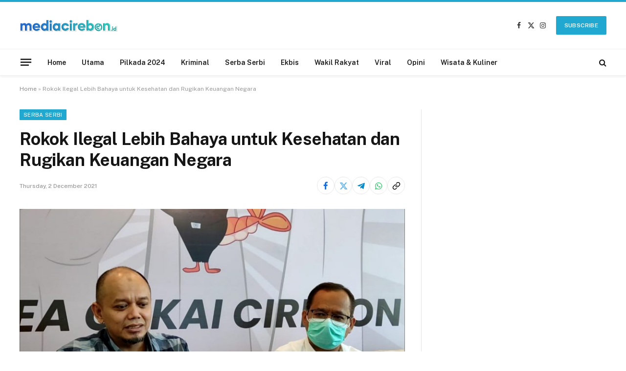

--- FILE ---
content_type: text/html; charset=UTF-8
request_url: https://mediacirebon.id/rokok-ilegal-lebih-bahaya-untuk-kesehatan-dan-rugikan-keuangan-negara/
body_size: 16125
content:

<!DOCTYPE html>
<html lang="en-US" itemscope itemtype="https://schema.org/BlogPosting" class="s-light site-s-light">

<head>

	<meta charset="UTF-8" />
	<meta name="viewport" content="width=device-width, initial-scale=1" />
	<meta name='robots' content='index, follow, max-image-preview:large, max-snippet:-1, max-video-preview:-1' />
<!-- Google tag (gtag.js) consent mode dataLayer added by Site Kit -->
<script type="text/javascript" id="google_gtagjs-js-consent-mode-data-layer">
/* <![CDATA[ */
window.dataLayer = window.dataLayer || [];function gtag(){dataLayer.push(arguments);}
gtag('consent', 'default', {"ad_personalization":"denied","ad_storage":"denied","ad_user_data":"denied","analytics_storage":"denied","functionality_storage":"denied","security_storage":"denied","personalization_storage":"denied","region":["AT","BE","BG","CH","CY","CZ","DE","DK","EE","ES","FI","FR","GB","GR","HR","HU","IE","IS","IT","LI","LT","LU","LV","MT","NL","NO","PL","PT","RO","SE","SI","SK"],"wait_for_update":500});
window._googlesitekitConsentCategoryMap = {"statistics":["analytics_storage"],"marketing":["ad_storage","ad_user_data","ad_personalization"],"functional":["functionality_storage","security_storage"],"preferences":["personalization_storage"]};
window._googlesitekitConsents = {"ad_personalization":"denied","ad_storage":"denied","ad_user_data":"denied","analytics_storage":"denied","functionality_storage":"denied","security_storage":"denied","personalization_storage":"denied","region":["AT","BE","BG","CH","CY","CZ","DE","DK","EE","ES","FI","FR","GB","GR","HR","HU","IE","IS","IT","LI","LT","LU","LV","MT","NL","NO","PL","PT","RO","SE","SI","SK"],"wait_for_update":500};
/* ]]> */
</script>
<!-- End Google tag (gtag.js) consent mode dataLayer added by Site Kit -->

	<!-- This site is optimized with the Yoast SEO plugin v24.5 - https://yoast.com/wordpress/plugins/seo/ -->
	<title>Rokok Ilegal Lebih Bahaya untuk Kesehatan dan Rugikan Keuangan Negara - Media Cirebon</title><link rel="preload" as="image" imagesrcset="https://mediacirebon.id/wp-content/uploads/2021/12/WhatsApp-Image-2021-12-02-at-14.58.07-1024x461.jpeg 1024w, https://mediacirebon.id/wp-content/uploads/2021/12/WhatsApp-Image-2021-12-02-at-14.58.07-1536x691.jpeg 1536w, https://mediacirebon.id/wp-content/uploads/2021/12/WhatsApp-Image-2021-12-02-at-14.58.07-1140x513.jpeg 1140w, https://mediacirebon.id/wp-content/uploads/2021/12/WhatsApp-Image-2021-12-02-at-14.58.07.jpeg 1600w" imagesizes="(max-width: 788px) 100vw, 788px" /><link rel="preload" as="font" href="https://mediacirebon.id/wp-content/themes/smart-mag/css/icons/fonts/ts-icons.woff2?v3.2" type="font/woff2" crossorigin="anonymous" />
	<meta name="description" content="Mediacirebon.id - Peredaran rokok ilegal harus terus dipersempit, bahkan dihilangkan. Pasalnya, selain lebih berbahaya terhadap kesehatan, rokok ilegal" />
	<link rel="canonical" href="https://mediacirebon.id/rokok-ilegal-lebih-bahaya-untuk-kesehatan-dan-rugikan-keuangan-negara/" />
	<meta property="og:locale" content="en_US" />
	<meta property="og:type" content="article" />
	<meta property="og:title" content="Rokok Ilegal Lebih Bahaya untuk Kesehatan dan Rugikan Keuangan Negara - Media Cirebon" />
	<meta property="og:description" content="Mediacirebon.id - Peredaran rokok ilegal harus terus dipersempit, bahkan dihilangkan. Pasalnya, selain lebih berbahaya terhadap kesehatan, rokok ilegal" />
	<meta property="og:url" content="https://mediacirebon.id/rokok-ilegal-lebih-bahaya-untuk-kesehatan-dan-rugikan-keuangan-negara/" />
	<meta property="og:site_name" content="Media Cirebon" />
	<meta property="article:publisher" content="https://www.facebook.com/mediacirebonofficial/" />
	<meta property="article:published_time" content="2021-12-02T08:30:37+00:00" />
	<meta property="article:modified_time" content="2021-12-08T08:32:56+00:00" />
	<meta property="og:image" content="https://mediacirebon.id/wp-content/uploads/2021/12/WhatsApp-Image-2021-12-02-at-14.58.07.jpeg" />
	<meta property="og:image:width" content="1600" />
	<meta property="og:image:height" content="720" />
	<meta property="og:image:type" content="image/jpeg" />
	<meta name="author" content="Redaksi" />
	<meta name="twitter:card" content="summary_large_image" />
	<meta name="twitter:creator" content="@mediacirebonid" />
	<meta name="twitter:site" content="@mediacirebonid" />
	<meta name="twitter:label1" content="Written by" />
	<meta name="twitter:data1" content="Redaksi" />
	<meta name="twitter:label2" content="Est. reading time" />
	<meta name="twitter:data2" content="2 minutes" />
	<script type="application/ld+json" class="yoast-schema-graph">{"@context":"https://schema.org","@graph":[{"@type":"NewsArticle","@id":"https://mediacirebon.id/rokok-ilegal-lebih-bahaya-untuk-kesehatan-dan-rugikan-keuangan-negara/#article","isPartOf":{"@id":"https://mediacirebon.id/rokok-ilegal-lebih-bahaya-untuk-kesehatan-dan-rugikan-keuangan-negara/"},"author":{"name":"Redaksi","@id":"https://mediacirebon.id/#/schema/person/07a4e56ab3e06e662a5bdcca14f47c29"},"headline":"Rokok Ilegal Lebih Bahaya untuk Kesehatan dan Rugikan Keuangan Negara","datePublished":"2021-12-02T08:30:37+00:00","dateModified":"2021-12-08T08:32:56+00:00","mainEntityOfPage":{"@id":"https://mediacirebon.id/rokok-ilegal-lebih-bahaya-untuk-kesehatan-dan-rugikan-keuangan-negara/"},"wordCount":394,"publisher":{"@id":"https://mediacirebon.id/#organization"},"image":{"@id":"https://mediacirebon.id/rokok-ilegal-lebih-bahaya-untuk-kesehatan-dan-rugikan-keuangan-negara/#primaryimage"},"thumbnailUrl":"https://mediacirebon.id/wp-content/uploads/2021/12/WhatsApp-Image-2021-12-02-at-14.58.07.jpeg","articleSection":["Serba Serbi","Utama"],"inLanguage":"en-US"},{"@type":"WebPage","@id":"https://mediacirebon.id/rokok-ilegal-lebih-bahaya-untuk-kesehatan-dan-rugikan-keuangan-negara/","url":"https://mediacirebon.id/rokok-ilegal-lebih-bahaya-untuk-kesehatan-dan-rugikan-keuangan-negara/","name":"Rokok Ilegal Lebih Bahaya untuk Kesehatan dan Rugikan Keuangan Negara - Media Cirebon","isPartOf":{"@id":"https://mediacirebon.id/#website"},"primaryImageOfPage":{"@id":"https://mediacirebon.id/rokok-ilegal-lebih-bahaya-untuk-kesehatan-dan-rugikan-keuangan-negara/#primaryimage"},"image":{"@id":"https://mediacirebon.id/rokok-ilegal-lebih-bahaya-untuk-kesehatan-dan-rugikan-keuangan-negara/#primaryimage"},"thumbnailUrl":"https://mediacirebon.id/wp-content/uploads/2021/12/WhatsApp-Image-2021-12-02-at-14.58.07.jpeg","datePublished":"2021-12-02T08:30:37+00:00","dateModified":"2021-12-08T08:32:56+00:00","description":"Mediacirebon.id - Peredaran rokok ilegal harus terus dipersempit, bahkan dihilangkan. Pasalnya, selain lebih berbahaya terhadap kesehatan, rokok ilegal","breadcrumb":{"@id":"https://mediacirebon.id/rokok-ilegal-lebih-bahaya-untuk-kesehatan-dan-rugikan-keuangan-negara/#breadcrumb"},"inLanguage":"en-US","potentialAction":[{"@type":"ReadAction","target":["https://mediacirebon.id/rokok-ilegal-lebih-bahaya-untuk-kesehatan-dan-rugikan-keuangan-negara/"]}]},{"@type":"ImageObject","inLanguage":"en-US","@id":"https://mediacirebon.id/rokok-ilegal-lebih-bahaya-untuk-kesehatan-dan-rugikan-keuangan-negara/#primaryimage","url":"https://mediacirebon.id/wp-content/uploads/2021/12/WhatsApp-Image-2021-12-02-at-14.58.07.jpeg","contentUrl":"https://mediacirebon.id/wp-content/uploads/2021/12/WhatsApp-Image-2021-12-02-at-14.58.07.jpeg","width":1600,"height":720},{"@type":"BreadcrumbList","@id":"https://mediacirebon.id/rokok-ilegal-lebih-bahaya-untuk-kesehatan-dan-rugikan-keuangan-negara/#breadcrumb","itemListElement":[{"@type":"ListItem","position":1,"name":"Home","item":"https://mediacirebon.id/"},{"@type":"ListItem","position":2,"name":"Rokok Ilegal Lebih Bahaya untuk Kesehatan dan Rugikan Keuangan Negara"}]},{"@type":"WebSite","@id":"https://mediacirebon.id/#website","url":"https://mediacirebon.id/","name":"Media Cirebon","description":"PT Media Cirebon Kreatif","publisher":{"@id":"https://mediacirebon.id/#organization"},"potentialAction":[{"@type":"SearchAction","target":{"@type":"EntryPoint","urlTemplate":"https://mediacirebon.id/?s={search_term_string}"},"query-input":{"@type":"PropertyValueSpecification","valueRequired":true,"valueName":"search_term_string"}}],"inLanguage":"en-US"},{"@type":"Organization","@id":"https://mediacirebon.id/#organization","name":"Media Cirebon","url":"https://mediacirebon.id/","logo":{"@type":"ImageObject","inLanguage":"en-US","@id":"https://mediacirebon.id/#/schema/logo/image/","url":"https://mediacirebon.id/wp-content/uploads/2021/03/logo-mediacirebon.png","contentUrl":"https://mediacirebon.id/wp-content/uploads/2021/03/logo-mediacirebon.png","width":300,"height":32,"caption":"Media Cirebon"},"image":{"@id":"https://mediacirebon.id/#/schema/logo/image/"},"sameAs":["https://www.facebook.com/mediacirebonofficial/","https://x.com/mediacirebonid","https://www.instagram.com/mediacirebonid/"]},{"@type":"Person","@id":"https://mediacirebon.id/#/schema/person/07a4e56ab3e06e662a5bdcca14f47c29","name":"Redaksi","image":{"@type":"ImageObject","inLanguage":"en-US","@id":"https://mediacirebon.id/#/schema/person/image/","url":"https://secure.gravatar.com/avatar/6f0827c16699ca8cb7bf69af7d83fa93?s=96&d=mm&r=g","contentUrl":"https://secure.gravatar.com/avatar/6f0827c16699ca8cb7bf69af7d83fa93?s=96&d=mm&r=g","caption":"Redaksi"},"sameAs":["http://mediacirebon.id"]}]}</script>
	<!-- / Yoast SEO plugin. -->


<link rel='dns-prefetch' href='//www.googletagmanager.com' />
<link rel='dns-prefetch' href='//fonts.googleapis.com' />
<link rel='dns-prefetch' href='//pagead2.googlesyndication.com' />
<link rel="alternate" type="application/rss+xml" title="Media Cirebon &raquo; Feed" href="https://mediacirebon.id/feed/" />
<link rel="alternate" type="application/rss+xml" title="Media Cirebon &raquo; Comments Feed" href="https://mediacirebon.id/comments/feed/" />
<link rel="alternate" type="application/rss+xml" title="Media Cirebon &raquo; Rokok Ilegal Lebih Bahaya untuk Kesehatan dan Rugikan Keuangan Negara Comments Feed" href="https://mediacirebon.id/rokok-ilegal-lebih-bahaya-untuk-kesehatan-dan-rugikan-keuangan-negara/feed/" />
<script type="text/javascript">
/* <![CDATA[ */
window._wpemojiSettings = {"baseUrl":"https:\/\/s.w.org\/images\/core\/emoji\/15.0.3\/72x72\/","ext":".png","svgUrl":"https:\/\/s.w.org\/images\/core\/emoji\/15.0.3\/svg\/","svgExt":".svg","source":{"concatemoji":"https:\/\/mediacirebon.id\/wp-includes\/js\/wp-emoji-release.min.js?ver=6.5.7"}};
/*! This file is auto-generated */
!function(i,n){var o,s,e;function c(e){try{var t={supportTests:e,timestamp:(new Date).valueOf()};sessionStorage.setItem(o,JSON.stringify(t))}catch(e){}}function p(e,t,n){e.clearRect(0,0,e.canvas.width,e.canvas.height),e.fillText(t,0,0);var t=new Uint32Array(e.getImageData(0,0,e.canvas.width,e.canvas.height).data),r=(e.clearRect(0,0,e.canvas.width,e.canvas.height),e.fillText(n,0,0),new Uint32Array(e.getImageData(0,0,e.canvas.width,e.canvas.height).data));return t.every(function(e,t){return e===r[t]})}function u(e,t,n){switch(t){case"flag":return n(e,"\ud83c\udff3\ufe0f\u200d\u26a7\ufe0f","\ud83c\udff3\ufe0f\u200b\u26a7\ufe0f")?!1:!n(e,"\ud83c\uddfa\ud83c\uddf3","\ud83c\uddfa\u200b\ud83c\uddf3")&&!n(e,"\ud83c\udff4\udb40\udc67\udb40\udc62\udb40\udc65\udb40\udc6e\udb40\udc67\udb40\udc7f","\ud83c\udff4\u200b\udb40\udc67\u200b\udb40\udc62\u200b\udb40\udc65\u200b\udb40\udc6e\u200b\udb40\udc67\u200b\udb40\udc7f");case"emoji":return!n(e,"\ud83d\udc26\u200d\u2b1b","\ud83d\udc26\u200b\u2b1b")}return!1}function f(e,t,n){var r="undefined"!=typeof WorkerGlobalScope&&self instanceof WorkerGlobalScope?new OffscreenCanvas(300,150):i.createElement("canvas"),a=r.getContext("2d",{willReadFrequently:!0}),o=(a.textBaseline="top",a.font="600 32px Arial",{});return e.forEach(function(e){o[e]=t(a,e,n)}),o}function t(e){var t=i.createElement("script");t.src=e,t.defer=!0,i.head.appendChild(t)}"undefined"!=typeof Promise&&(o="wpEmojiSettingsSupports",s=["flag","emoji"],n.supports={everything:!0,everythingExceptFlag:!0},e=new Promise(function(e){i.addEventListener("DOMContentLoaded",e,{once:!0})}),new Promise(function(t){var n=function(){try{var e=JSON.parse(sessionStorage.getItem(o));if("object"==typeof e&&"number"==typeof e.timestamp&&(new Date).valueOf()<e.timestamp+604800&&"object"==typeof e.supportTests)return e.supportTests}catch(e){}return null}();if(!n){if("undefined"!=typeof Worker&&"undefined"!=typeof OffscreenCanvas&&"undefined"!=typeof URL&&URL.createObjectURL&&"undefined"!=typeof Blob)try{var e="postMessage("+f.toString()+"("+[JSON.stringify(s),u.toString(),p.toString()].join(",")+"));",r=new Blob([e],{type:"text/javascript"}),a=new Worker(URL.createObjectURL(r),{name:"wpTestEmojiSupports"});return void(a.onmessage=function(e){c(n=e.data),a.terminate(),t(n)})}catch(e){}c(n=f(s,u,p))}t(n)}).then(function(e){for(var t in e)n.supports[t]=e[t],n.supports.everything=n.supports.everything&&n.supports[t],"flag"!==t&&(n.supports.everythingExceptFlag=n.supports.everythingExceptFlag&&n.supports[t]);n.supports.everythingExceptFlag=n.supports.everythingExceptFlag&&!n.supports.flag,n.DOMReady=!1,n.readyCallback=function(){n.DOMReady=!0}}).then(function(){return e}).then(function(){var e;n.supports.everything||(n.readyCallback(),(e=n.source||{}).concatemoji?t(e.concatemoji):e.wpemoji&&e.twemoji&&(t(e.twemoji),t(e.wpemoji)))}))}((window,document),window._wpemojiSettings);
/* ]]> */
</script>

<style id='wp-emoji-styles-inline-css' type='text/css'>

	img.wp-smiley, img.emoji {
		display: inline !important;
		border: none !important;
		box-shadow: none !important;
		height: 1em !important;
		width: 1em !important;
		margin: 0 0.07em !important;
		vertical-align: -0.1em !important;
		background: none !important;
		padding: 0 !important;
	}
</style>
<link data-optimized="1" rel='stylesheet' id='wp-block-library-css' href='https://mediacirebon.id/wp-content/litespeed/css/3ca49fcebf06874ef5474f74fe6c44c3.css?ver=4fe54' type='text/css' media='all' />
<style id='classic-theme-styles-inline-css' type='text/css'>
/*! This file is auto-generated */
.wp-block-button__link{color:#fff;background-color:#32373c;border-radius:9999px;box-shadow:none;text-decoration:none;padding:calc(.667em + 2px) calc(1.333em + 2px);font-size:1.125em}.wp-block-file__button{background:#32373c;color:#fff;text-decoration:none}
</style>
<style id='global-styles-inline-css' type='text/css'>
body{--wp--preset--color--black: #000000;--wp--preset--color--cyan-bluish-gray: #abb8c3;--wp--preset--color--white: #ffffff;--wp--preset--color--pale-pink: #f78da7;--wp--preset--color--vivid-red: #cf2e2e;--wp--preset--color--luminous-vivid-orange: #ff6900;--wp--preset--color--luminous-vivid-amber: #fcb900;--wp--preset--color--light-green-cyan: #7bdcb5;--wp--preset--color--vivid-green-cyan: #00d084;--wp--preset--color--pale-cyan-blue: #8ed1fc;--wp--preset--color--vivid-cyan-blue: #0693e3;--wp--preset--color--vivid-purple: #9b51e0;--wp--preset--gradient--vivid-cyan-blue-to-vivid-purple: linear-gradient(135deg,rgba(6,147,227,1) 0%,rgb(155,81,224) 100%);--wp--preset--gradient--light-green-cyan-to-vivid-green-cyan: linear-gradient(135deg,rgb(122,220,180) 0%,rgb(0,208,130) 100%);--wp--preset--gradient--luminous-vivid-amber-to-luminous-vivid-orange: linear-gradient(135deg,rgba(252,185,0,1) 0%,rgba(255,105,0,1) 100%);--wp--preset--gradient--luminous-vivid-orange-to-vivid-red: linear-gradient(135deg,rgba(255,105,0,1) 0%,rgb(207,46,46) 100%);--wp--preset--gradient--very-light-gray-to-cyan-bluish-gray: linear-gradient(135deg,rgb(238,238,238) 0%,rgb(169,184,195) 100%);--wp--preset--gradient--cool-to-warm-spectrum: linear-gradient(135deg,rgb(74,234,220) 0%,rgb(151,120,209) 20%,rgb(207,42,186) 40%,rgb(238,44,130) 60%,rgb(251,105,98) 80%,rgb(254,248,76) 100%);--wp--preset--gradient--blush-light-purple: linear-gradient(135deg,rgb(255,206,236) 0%,rgb(152,150,240) 100%);--wp--preset--gradient--blush-bordeaux: linear-gradient(135deg,rgb(254,205,165) 0%,rgb(254,45,45) 50%,rgb(107,0,62) 100%);--wp--preset--gradient--luminous-dusk: linear-gradient(135deg,rgb(255,203,112) 0%,rgb(199,81,192) 50%,rgb(65,88,208) 100%);--wp--preset--gradient--pale-ocean: linear-gradient(135deg,rgb(255,245,203) 0%,rgb(182,227,212) 50%,rgb(51,167,181) 100%);--wp--preset--gradient--electric-grass: linear-gradient(135deg,rgb(202,248,128) 0%,rgb(113,206,126) 100%);--wp--preset--gradient--midnight: linear-gradient(135deg,rgb(2,3,129) 0%,rgb(40,116,252) 100%);--wp--preset--font-size--small: 13px;--wp--preset--font-size--medium: 20px;--wp--preset--font-size--large: 36px;--wp--preset--font-size--x-large: 42px;--wp--preset--spacing--20: 0.44rem;--wp--preset--spacing--30: 0.67rem;--wp--preset--spacing--40: 1rem;--wp--preset--spacing--50: 1.5rem;--wp--preset--spacing--60: 2.25rem;--wp--preset--spacing--70: 3.38rem;--wp--preset--spacing--80: 5.06rem;--wp--preset--shadow--natural: 6px 6px 9px rgba(0, 0, 0, 0.2);--wp--preset--shadow--deep: 12px 12px 50px rgba(0, 0, 0, 0.4);--wp--preset--shadow--sharp: 6px 6px 0px rgba(0, 0, 0, 0.2);--wp--preset--shadow--outlined: 6px 6px 0px -3px rgba(255, 255, 255, 1), 6px 6px rgba(0, 0, 0, 1);--wp--preset--shadow--crisp: 6px 6px 0px rgba(0, 0, 0, 1);}:where(.is-layout-flex){gap: 0.5em;}:where(.is-layout-grid){gap: 0.5em;}body .is-layout-flex{display: flex;}body .is-layout-flex{flex-wrap: wrap;align-items: center;}body .is-layout-flex > *{margin: 0;}body .is-layout-grid{display: grid;}body .is-layout-grid > *{margin: 0;}:where(.wp-block-columns.is-layout-flex){gap: 2em;}:where(.wp-block-columns.is-layout-grid){gap: 2em;}:where(.wp-block-post-template.is-layout-flex){gap: 1.25em;}:where(.wp-block-post-template.is-layout-grid){gap: 1.25em;}.has-black-color{color: var(--wp--preset--color--black) !important;}.has-cyan-bluish-gray-color{color: var(--wp--preset--color--cyan-bluish-gray) !important;}.has-white-color{color: var(--wp--preset--color--white) !important;}.has-pale-pink-color{color: var(--wp--preset--color--pale-pink) !important;}.has-vivid-red-color{color: var(--wp--preset--color--vivid-red) !important;}.has-luminous-vivid-orange-color{color: var(--wp--preset--color--luminous-vivid-orange) !important;}.has-luminous-vivid-amber-color{color: var(--wp--preset--color--luminous-vivid-amber) !important;}.has-light-green-cyan-color{color: var(--wp--preset--color--light-green-cyan) !important;}.has-vivid-green-cyan-color{color: var(--wp--preset--color--vivid-green-cyan) !important;}.has-pale-cyan-blue-color{color: var(--wp--preset--color--pale-cyan-blue) !important;}.has-vivid-cyan-blue-color{color: var(--wp--preset--color--vivid-cyan-blue) !important;}.has-vivid-purple-color{color: var(--wp--preset--color--vivid-purple) !important;}.has-black-background-color{background-color: var(--wp--preset--color--black) !important;}.has-cyan-bluish-gray-background-color{background-color: var(--wp--preset--color--cyan-bluish-gray) !important;}.has-white-background-color{background-color: var(--wp--preset--color--white) !important;}.has-pale-pink-background-color{background-color: var(--wp--preset--color--pale-pink) !important;}.has-vivid-red-background-color{background-color: var(--wp--preset--color--vivid-red) !important;}.has-luminous-vivid-orange-background-color{background-color: var(--wp--preset--color--luminous-vivid-orange) !important;}.has-luminous-vivid-amber-background-color{background-color: var(--wp--preset--color--luminous-vivid-amber) !important;}.has-light-green-cyan-background-color{background-color: var(--wp--preset--color--light-green-cyan) !important;}.has-vivid-green-cyan-background-color{background-color: var(--wp--preset--color--vivid-green-cyan) !important;}.has-pale-cyan-blue-background-color{background-color: var(--wp--preset--color--pale-cyan-blue) !important;}.has-vivid-cyan-blue-background-color{background-color: var(--wp--preset--color--vivid-cyan-blue) !important;}.has-vivid-purple-background-color{background-color: var(--wp--preset--color--vivid-purple) !important;}.has-black-border-color{border-color: var(--wp--preset--color--black) !important;}.has-cyan-bluish-gray-border-color{border-color: var(--wp--preset--color--cyan-bluish-gray) !important;}.has-white-border-color{border-color: var(--wp--preset--color--white) !important;}.has-pale-pink-border-color{border-color: var(--wp--preset--color--pale-pink) !important;}.has-vivid-red-border-color{border-color: var(--wp--preset--color--vivid-red) !important;}.has-luminous-vivid-orange-border-color{border-color: var(--wp--preset--color--luminous-vivid-orange) !important;}.has-luminous-vivid-amber-border-color{border-color: var(--wp--preset--color--luminous-vivid-amber) !important;}.has-light-green-cyan-border-color{border-color: var(--wp--preset--color--light-green-cyan) !important;}.has-vivid-green-cyan-border-color{border-color: var(--wp--preset--color--vivid-green-cyan) !important;}.has-pale-cyan-blue-border-color{border-color: var(--wp--preset--color--pale-cyan-blue) !important;}.has-vivid-cyan-blue-border-color{border-color: var(--wp--preset--color--vivid-cyan-blue) !important;}.has-vivid-purple-border-color{border-color: var(--wp--preset--color--vivid-purple) !important;}.has-vivid-cyan-blue-to-vivid-purple-gradient-background{background: var(--wp--preset--gradient--vivid-cyan-blue-to-vivid-purple) !important;}.has-light-green-cyan-to-vivid-green-cyan-gradient-background{background: var(--wp--preset--gradient--light-green-cyan-to-vivid-green-cyan) !important;}.has-luminous-vivid-amber-to-luminous-vivid-orange-gradient-background{background: var(--wp--preset--gradient--luminous-vivid-amber-to-luminous-vivid-orange) !important;}.has-luminous-vivid-orange-to-vivid-red-gradient-background{background: var(--wp--preset--gradient--luminous-vivid-orange-to-vivid-red) !important;}.has-very-light-gray-to-cyan-bluish-gray-gradient-background{background: var(--wp--preset--gradient--very-light-gray-to-cyan-bluish-gray) !important;}.has-cool-to-warm-spectrum-gradient-background{background: var(--wp--preset--gradient--cool-to-warm-spectrum) !important;}.has-blush-light-purple-gradient-background{background: var(--wp--preset--gradient--blush-light-purple) !important;}.has-blush-bordeaux-gradient-background{background: var(--wp--preset--gradient--blush-bordeaux) !important;}.has-luminous-dusk-gradient-background{background: var(--wp--preset--gradient--luminous-dusk) !important;}.has-pale-ocean-gradient-background{background: var(--wp--preset--gradient--pale-ocean) !important;}.has-electric-grass-gradient-background{background: var(--wp--preset--gradient--electric-grass) !important;}.has-midnight-gradient-background{background: var(--wp--preset--gradient--midnight) !important;}.has-small-font-size{font-size: var(--wp--preset--font-size--small) !important;}.has-medium-font-size{font-size: var(--wp--preset--font-size--medium) !important;}.has-large-font-size{font-size: var(--wp--preset--font-size--large) !important;}.has-x-large-font-size{font-size: var(--wp--preset--font-size--x-large) !important;}
.wp-block-navigation a:where(:not(.wp-element-button)){color: inherit;}
:where(.wp-block-post-template.is-layout-flex){gap: 1.25em;}:where(.wp-block-post-template.is-layout-grid){gap: 1.25em;}
:where(.wp-block-columns.is-layout-flex){gap: 2em;}:where(.wp-block-columns.is-layout-grid){gap: 2em;}
.wp-block-pullquote{font-size: 1.5em;line-height: 1.6;}
</style>
<link data-optimized="1" rel='stylesheet' id='smartmag-core-css' href='https://mediacirebon.id/wp-content/litespeed/css/07a102d28d21d36820a9537fa63f32e6.css?ver=cb36d' type='text/css' media='all' />
<style id='smartmag-core-inline-css' type='text/css'>
:root { --c-main: #21a8d1;
--c-main-rgb: 33,168,209; }
.main-sidebar .widget, .ts-sidebar .widget { margin-bottom: 45px; }
.smart-head-main { --c-shadow: rgba(0,0,0,0.05); }
.smart-head-main .smart-head-mid { --head-h: 100px; border-top-width: 4px; border-top-color: var(--c-main); }
.smart-head-main .smart-head-bot { border-top-width: 1px; }
.navigation-main .menu > li > a { font-size: 14px; }
.navigation-main { --nav-items-space: 16px; }
.s-light .navigation { --c-nav-blip: #9b9b9b; }
.smart-head-mobile .smart-head-mid { border-top-width: 4px; border-top-color: var(--c-main); }
.navigation-small .menu > li > a { letter-spacing: -0.01em; }
.smart-head-main .offcanvas-toggle { transform: scale(0.85); }
@media (min-width: 941px) and (max-width: 1200px) { .navigation-main .menu > li > a { font-size: calc(10px + (14px - 10px) * .7); } }


</style>
<link rel='stylesheet' id='smartmag-fonts-css' href='https://fonts.googleapis.com/css?family=Public+Sans%3A400%2C400i%2C500%2C600%2C700' type='text/css' media='all' />
<link data-optimized="1" rel='stylesheet' id='smartmag-magnific-popup-css' href='https://mediacirebon.id/wp-content/litespeed/css/7af4db78324db8da75d46980c2f75c5b.css?ver=87756' type='text/css' media='all' />
<link data-optimized="1" rel='stylesheet' id='smartmag-icons-css' href='https://mediacirebon.id/wp-content/litespeed/css/f623daf2e6ac6e96c6fe3611b6252c08.css?ver=21255' type='text/css' media='all' />
<script type="text/javascript" id="smartmag-lazy-inline-js-after">
/* <![CDATA[ */
/**
 * @copyright ThemeSphere
 * @preserve
 */
var BunyadLazy={};BunyadLazy.load=function(){function a(e,n){var t={};e.dataset.bgset&&e.dataset.sizes?(t.sizes=e.dataset.sizes,t.srcset=e.dataset.bgset):t.src=e.dataset.bgsrc,function(t){var a=t.dataset.ratio;if(0<a){const e=t.parentElement;if(e.classList.contains("media-ratio")){const n=e.style;n.getPropertyValue("--a-ratio")||(n.paddingBottom=100/a+"%")}}}(e);var a,o=document.createElement("img");for(a in o.onload=function(){var t="url('"+(o.currentSrc||o.src)+"')",a=e.style;a.backgroundImage!==t&&requestAnimationFrame(()=>{a.backgroundImage=t,n&&n()}),o.onload=null,o.onerror=null,o=null},o.onerror=o.onload,t)o.setAttribute(a,t[a]);o&&o.complete&&0<o.naturalWidth&&o.onload&&o.onload()}function e(t){t.dataset.loaded||a(t,()=>{document.dispatchEvent(new Event("lazyloaded")),t.dataset.loaded=1})}function n(t){"complete"===document.readyState?t():window.addEventListener("load",t)}return{initEarly:function(){var t,a=()=>{document.querySelectorAll(".img.bg-cover:not(.lazyload)").forEach(e)};"complete"!==document.readyState?(t=setInterval(a,150),n(()=>{a(),clearInterval(t)})):a()},callOnLoad:n,initBgImages:function(t){t&&n(()=>{document.querySelectorAll(".img.bg-cover").forEach(e)})},bgLoad:a}}(),BunyadLazy.load.initEarly();
/* ]]> */
</script>
<script data-optimized="1" type="text/javascript" src="https://mediacirebon.id/wp-content/litespeed/js/dbb0b8697068d1609f9bfcfb082250a5.js?ver=8378e" id="sphere-post-views-js"></script>
<script type="text/javascript" id="sphere-post-views-js-after">
/* <![CDATA[ */
var Sphere_PostViews = {"ajaxUrl":"https:\/\/mediacirebon.id\/wp-admin\/admin-ajax.php?sphere_post_views=1","sampling":0,"samplingRate":10,"repeatCountDelay":0,"postID":3869,"token":"80eff37b46"}
/* ]]> */
</script>

<!-- Google tag (gtag.js) snippet added by Site Kit -->
<!-- Google Analytics snippet added by Site Kit -->
<script type="text/javascript" src="https://www.googletagmanager.com/gtag/js?id=G-09XZRDGVDY" id="google_gtagjs-js" async></script>
<script type="text/javascript" id="google_gtagjs-js-after">
/* <![CDATA[ */
window.dataLayer = window.dataLayer || [];function gtag(){dataLayer.push(arguments);}
gtag("set","linker",{"domains":["mediacirebon.id"]});
gtag("js", new Date());
gtag("set", "developer_id.dZTNiMT", true);
gtag("config", "G-09XZRDGVDY", {"googlesitekit_post_type":"post","googlesitekit_post_date":"20211202","googlesitekit_post_author":"Redaksi"});
/* ]]> */
</script>
<script type="text/javascript" src="https://mediacirebon.id/wp-includes/js/jquery/jquery.min.js?ver=3.7.1" id="jquery-core-js"></script>
<script data-optimized="1" type="text/javascript" src="https://mediacirebon.id/wp-content/litespeed/js/943747c7497236cf27b2f6b13444b45e.js?ver=c1e56" id="jquery-migrate-js"></script>

<!-- OG: 3.3.8 -->
<meta property="og:image" content="https://mediacirebon.id/wp-content/uploads/2021/12/WhatsApp-Image-2021-12-02-at-14.58.07.jpeg"><meta property="og:image:secure_url" content="https://mediacirebon.id/wp-content/uploads/2021/12/WhatsApp-Image-2021-12-02-at-14.58.07.jpeg"><meta property="og:image:width" content="1600"><meta property="og:image:height" content="720"><meta property="og:image:alt" content="WhatsApp Image 2021-12-02 at 14.58.07"><meta property="og:image:type" content="image/jpeg"><meta property="og:description" content="Mediacirebon.id - Peredaran rokok ilegal harus terus dipersempit, bahkan dihilangkan. Pasalnya, selain lebih berbahaya terhadap kesehatan, rokok ilegal juga merugikan keuangan negara. Kepala Kantor Kantor Pengawasan dan Pelayanan-Bea dan Cukai Tipe Madya Pabean C Cirebon, Encep Dudi Ginanjar mengatakan, rokok yang legal saja jelas dalam pesan peringatannya mengandung beberapa zat yang dapat mengganggu kesehatan, apalagi..."><meta property="og:type" content="article"><meta property="og:locale" content="en_US"><meta property="og:site_name" content="Media Cirebon"><meta property="og:title" content="Rokok Ilegal Lebih Bahaya untuk Kesehatan dan Rugikan Keuangan Negara"><meta property="og:url" content="https://mediacirebon.id/rokok-ilegal-lebih-bahaya-untuk-kesehatan-dan-rugikan-keuangan-negara/"><meta property="og:updated_time" content="2021-12-08T15:32:56+07:00">
<meta property="article:published_time" content="2021-12-02T08:30:37+00:00"><meta property="article:modified_time" content="2021-12-08T08:32:56+00:00"><meta property="article:section" content="Serba Serbi"><meta property="article:section" content="Utama"><meta property="article:author:first_name" content="Redaksi"><meta property="article:author:last_name" content="Media Cirebon"><meta property="article:author:username" content="Redaksi">
<meta property="twitter:partner" content="ogwp"><meta property="twitter:card" content="summary_large_image"><meta property="twitter:image" content="https://mediacirebon.id/wp-content/uploads/2021/12/WhatsApp-Image-2021-12-02-at-14.58.07.jpeg"><meta property="twitter:image:alt" content="WhatsApp Image 2021-12-02 at 14.58.07"><meta property="twitter:title" content="Rokok Ilegal Lebih Bahaya untuk Kesehatan dan Rugikan Keuangan Negara"><meta property="twitter:description" content="Mediacirebon.id - Peredaran rokok ilegal harus terus dipersempit, bahkan dihilangkan. Pasalnya, selain lebih berbahaya terhadap kesehatan, rokok ilegal juga merugikan keuangan negara. Kepala Kantor..."><meta property="twitter:url" content="https://mediacirebon.id/rokok-ilegal-lebih-bahaya-untuk-kesehatan-dan-rugikan-keuangan-negara/"><meta property="twitter:label1" content="Reading time"><meta property="twitter:data1" content="2 minutes">
<meta itemprop="image" content="https://mediacirebon.id/wp-content/uploads/2021/12/WhatsApp-Image-2021-12-02-at-14.58.07.jpeg"><meta itemprop="name" content="Rokok Ilegal Lebih Bahaya untuk Kesehatan dan Rugikan Keuangan Negara"><meta itemprop="description" content="Mediacirebon.id - Peredaran rokok ilegal harus terus dipersempit, bahkan dihilangkan. Pasalnya, selain lebih berbahaya terhadap kesehatan, rokok ilegal juga merugikan keuangan negara. Kepala Kantor Kantor Pengawasan dan Pelayanan-Bea dan Cukai Tipe Madya Pabean C Cirebon, Encep Dudi Ginanjar mengatakan, rokok yang legal saja jelas dalam pesan peringatannya mengandung beberapa zat yang dapat mengganggu kesehatan, apalagi..."><meta itemprop="datePublished" content="2021-12-02"><meta itemprop="dateModified" content="2021-12-08T08:32:56+00:00">
<meta property="profile:first_name" content="Redaksi"><meta property="profile:last_name" content="Media Cirebon"><meta property="profile:username" content="Redaksi">
<!-- /OG -->

<link rel="https://api.w.org/" href="https://mediacirebon.id/wp-json/" /><link rel="alternate" type="application/json" href="https://mediacirebon.id/wp-json/wp/v2/posts/3869" /><link rel="EditURI" type="application/rsd+xml" title="RSD" href="https://mediacirebon.id/xmlrpc.php?rsd" />
<meta name="generator" content="WordPress 6.5.7" />
<link rel='shortlink' href='https://mediacirebon.id/?p=3869' />
<link rel="alternate" type="application/json+oembed" href="https://mediacirebon.id/wp-json/oembed/1.0/embed?url=https%3A%2F%2Fmediacirebon.id%2Frokok-ilegal-lebih-bahaya-untuk-kesehatan-dan-rugikan-keuangan-negara%2F" />
<link rel="alternate" type="text/xml+oembed" href="https://mediacirebon.id/wp-json/oembed/1.0/embed?url=https%3A%2F%2Fmediacirebon.id%2Frokok-ilegal-lebih-bahaya-untuk-kesehatan-dan-rugikan-keuangan-negara%2F&#038;format=xml" />
<meta name="generator" content="Site Kit by Google 1.171.0" />
		<script>
		var BunyadSchemeKey = 'bunyad-scheme';
		(() => {
			const d = document.documentElement;
			const c = d.classList;
			var scheme = localStorage.getItem(BunyadSchemeKey);
			
			if (scheme) {
				d.dataset.origClass = c;
				scheme === 'dark' ? c.remove('s-light', 'site-s-light') : c.remove('s-dark', 'site-s-dark');
				c.add('site-s-' + scheme, 's-' + scheme);
			}
		})();
		</script>
		
<!-- Google AdSense meta tags added by Site Kit -->
<meta name="google-adsense-platform-account" content="ca-host-pub-2644536267352236">
<meta name="google-adsense-platform-domain" content="sitekit.withgoogle.com">
<!-- End Google AdSense meta tags added by Site Kit -->
<meta name="generator" content="Elementor 3.29.2; features: additional_custom_breakpoints, e_local_google_fonts; settings: css_print_method-external, google_font-enabled, font_display-swap">
			<style>
				.e-con.e-parent:nth-of-type(n+4):not(.e-lazyloaded):not(.e-no-lazyload),
				.e-con.e-parent:nth-of-type(n+4):not(.e-lazyloaded):not(.e-no-lazyload) * {
					background-image: none !important;
				}
				@media screen and (max-height: 1024px) {
					.e-con.e-parent:nth-of-type(n+3):not(.e-lazyloaded):not(.e-no-lazyload),
					.e-con.e-parent:nth-of-type(n+3):not(.e-lazyloaded):not(.e-no-lazyload) * {
						background-image: none !important;
					}
				}
				@media screen and (max-height: 640px) {
					.e-con.e-parent:nth-of-type(n+2):not(.e-lazyloaded):not(.e-no-lazyload),
					.e-con.e-parent:nth-of-type(n+2):not(.e-lazyloaded):not(.e-no-lazyload) * {
						background-image: none !important;
					}
				}
			</style>
			
<!-- Google Tag Manager snippet added by Site Kit -->
<script type="text/javascript">
/* <![CDATA[ */

			( function( w, d, s, l, i ) {
				w[l] = w[l] || [];
				w[l].push( {'gtm.start': new Date().getTime(), event: 'gtm.js'} );
				var f = d.getElementsByTagName( s )[0],
					j = d.createElement( s ), dl = l != 'dataLayer' ? '&l=' + l : '';
				j.async = true;
				j.src = 'https://www.googletagmanager.com/gtm.js?id=' + i + dl;
				f.parentNode.insertBefore( j, f );
			} )( window, document, 'script', 'dataLayer', 'GTM-WL8BK2S' );
			
/* ]]> */
</script>

<!-- End Google Tag Manager snippet added by Site Kit -->

<!-- Google AdSense snippet added by Site Kit -->
<script type="text/javascript" async="async" src="https://pagead2.googlesyndication.com/pagead/js/adsbygoogle.js?client=ca-pub-5386478576555407&amp;host=ca-host-pub-2644536267352236" crossorigin="anonymous"></script>

<!-- End Google AdSense snippet added by Site Kit -->
<link rel="icon" href="https://mediacirebon.id/wp-content/uploads/2021/03/logo.ico" sizes="32x32" />
<link rel="icon" href="https://mediacirebon.id/wp-content/uploads/2021/03/logo.ico" sizes="192x192" />
<link rel="apple-touch-icon" href="https://mediacirebon.id/wp-content/uploads/2021/03/logo.ico" />
<meta name="msapplication-TileImage" content="https://mediacirebon.id/wp-content/uploads/2021/03/logo.ico" />
		<style type="text/css" id="wp-custom-css">
			.block-wrap {
  margin-bottom: 20px;
}
		</style>
		

</head>

<body class="post-template-default single single-post postid-3869 single-format-standard right-sidebar post-layout-modern post-cat-6 has-lb has-lb-sm ts-img-hov-fade has-sb-sep layout-normal elementor-default elementor-kit-13910">

		<!-- Google Tag Manager (noscript) snippet added by Site Kit -->
		<noscript>
			<iframe src="https://www.googletagmanager.com/ns.html?id=GTM-WL8BK2S" height="0" width="0" style="display:none;visibility:hidden"></iframe>
		</noscript>
		<!-- End Google Tag Manager (noscript) snippet added by Site Kit -->
		

<div class="main-wrap">

	
<div class="off-canvas-backdrop"></div>
<div class="mobile-menu-container off-canvas s-dark" id="off-canvas">

	<div class="off-canvas-head">
		<a href="#" class="close">
			<span class="visuallyhidden">Close Menu</span>
			<i class="tsi tsi-times"></i>
		</a>

		<div class="ts-logo">
					</div>
	</div>

	<div class="off-canvas-content">

		
			<ul id="menu-top_menu" class="mobile-menu"><li id="menu-item-35" class="menu-item menu-item-type-custom menu-item-object-custom menu-item-home menu-item-35"><a href="https://mediacirebon.id/">Home</a></li>
<li id="menu-item-19" class="menu-item menu-item-type-taxonomy menu-item-object-category current-post-ancestor current-menu-parent current-post-parent menu-item-19"><a href="https://mediacirebon.id/utama/">Utama</a></li>
<li id="menu-item-13627" class="menu-item menu-item-type-taxonomy menu-item-object-category menu-item-13627"><a href="https://mediacirebon.id/pilkada-2024/">Pilkada 2024</a></li>
<li id="menu-item-22" class="menu-item menu-item-type-taxonomy menu-item-object-category menu-item-22"><a href="https://mediacirebon.id/kriminal/">Kriminal</a></li>
<li id="menu-item-23" class="menu-item menu-item-type-taxonomy menu-item-object-category current-post-ancestor current-menu-parent current-post-parent menu-item-23"><a href="https://mediacirebon.id/serba-serbi/">Serba Serbi</a></li>
<li id="menu-item-327" class="menu-item menu-item-type-taxonomy menu-item-object-category menu-item-327"><a href="https://mediacirebon.id/ekbis/">Ekbis</a></li>
<li id="menu-item-31" class="menu-item menu-item-type-taxonomy menu-item-object-category menu-item-31"><a href="https://mediacirebon.id/wakil-rakyat/">Wakil Rakyat</a></li>
<li id="menu-item-21" class="menu-item menu-item-type-taxonomy menu-item-object-category menu-item-21"><a href="https://mediacirebon.id/viral/">Viral</a></li>
<li id="menu-item-3242" class="menu-item menu-item-type-taxonomy menu-item-object-category menu-item-3242"><a href="https://mediacirebon.id/opini/">Opini</a></li>
<li id="menu-item-17271" class="menu-item menu-item-type-taxonomy menu-item-object-category menu-item-17271"><a href="https://mediacirebon.id/wiata-kuliner/">Wisata &amp; Kuliner</a></li>
</ul>
		
		
		
		<div class="spc-social-block spc-social spc-social-b smart-head-social">
		
			
				<a href="#" class="link service s-facebook" target="_blank" rel="nofollow noopener">
					<i class="icon tsi tsi-facebook"></i>					<span class="visuallyhidden">Facebook</span>
				</a>
									
			
				<a href="#" class="link service s-twitter" target="_blank" rel="nofollow noopener">
					<i class="icon tsi tsi-twitter"></i>					<span class="visuallyhidden">X (Twitter)</span>
				</a>
									
			
				<a href="#" class="link service s-instagram" target="_blank" rel="nofollow noopener">
					<i class="icon tsi tsi-instagram"></i>					<span class="visuallyhidden">Instagram</span>
				</a>
									
			
		</div>

		
	</div>

</div>
<div class="smart-head smart-head-a smart-head-main" id="smart-head" data-sticky="mid" data-sticky-type="fixed" data-sticky-full>
	
	<div class="smart-head-row smart-head-mid is-light smart-head-row-full">

		<div class="inner wrap">

							
				<div class="items items-left ">
					<a href="https://mediacirebon.id/" title="Media Cirebon" rel="home" class="logo-link ts-logo logo-is-image">
		<span>
			
				
					<img src="https://mediacirebon.id/wp-content/uploads/2024/12/rebrand-media-cirebon-4.png" class="logo-image" alt="Media Cirebon" width="200" height="26"/>
									 
					</span>
	</a>				</div>

							
				<div class="items items-center empty">
								</div>

							
				<div class="items items-right ">
				
		<div class="spc-social-block spc-social spc-social-a smart-head-social">
		
			
				<a href="#" class="link service s-facebook" target="_blank" rel="nofollow noopener">
					<i class="icon tsi tsi-facebook"></i>					<span class="visuallyhidden">Facebook</span>
				</a>
									
			
				<a href="#" class="link service s-twitter" target="_blank" rel="nofollow noopener">
					<i class="icon tsi tsi-twitter"></i>					<span class="visuallyhidden">X (Twitter)</span>
				</a>
									
			
				<a href="#" class="link service s-instagram" target="_blank" rel="nofollow noopener">
					<i class="icon tsi tsi-instagram"></i>					<span class="visuallyhidden">Instagram</span>
				</a>
									
			
		</div>

		
	<a href="#" class="ts-button ts-button-a ts-button1">
		SUBSCRIBE	</a>
				</div>

						
		</div>
	</div>

	
	<div class="smart-head-row smart-head-bot is-light smart-head-row-full">

		<div class="inner wrap">

							
				<div class="items items-left ">
				
<button class="offcanvas-toggle has-icon" type="button" aria-label="Menu">
	<span class="hamburger-icon hamburger-icon-a">
		<span class="inner"></span>
	</span>
</button>	<div class="nav-wrap">
		<nav class="navigation navigation-main nav-hov-a">
			<ul id="menu-top_menu-1" class="menu"><li class="menu-item menu-item-type-custom menu-item-object-custom menu-item-home menu-item-35"><a href="https://mediacirebon.id/">Home</a></li>
<li class="menu-item menu-item-type-taxonomy menu-item-object-category current-post-ancestor current-menu-parent current-post-parent menu-cat-3 menu-item-19"><a href="https://mediacirebon.id/utama/">Utama</a></li>
<li class="menu-item menu-item-type-taxonomy menu-item-object-category menu-cat-1185 menu-item-13627"><a href="https://mediacirebon.id/pilkada-2024/">Pilkada 2024</a></li>
<li class="menu-item menu-item-type-taxonomy menu-item-object-category menu-cat-5 menu-item-22"><a href="https://mediacirebon.id/kriminal/">Kriminal</a></li>
<li class="menu-item menu-item-type-taxonomy menu-item-object-category current-post-ancestor current-menu-parent current-post-parent menu-cat-6 menu-item-23"><a href="https://mediacirebon.id/serba-serbi/">Serba Serbi</a></li>
<li class="menu-item menu-item-type-taxonomy menu-item-object-category menu-cat-1 menu-item-327"><a href="https://mediacirebon.id/ekbis/">Ekbis</a></li>
<li class="menu-item menu-item-type-taxonomy menu-item-object-category menu-cat-9 menu-item-31"><a href="https://mediacirebon.id/wakil-rakyat/">Wakil Rakyat</a></li>
<li class="menu-item menu-item-type-taxonomy menu-item-object-category menu-cat-7 menu-item-21"><a href="https://mediacirebon.id/viral/">Viral</a></li>
<li class="menu-item menu-item-type-taxonomy menu-item-object-category menu-cat-475 menu-item-3242"><a href="https://mediacirebon.id/opini/">Opini</a></li>
<li class="menu-item menu-item-type-taxonomy menu-item-object-category menu-cat-1469 menu-item-17271"><a href="https://mediacirebon.id/wiata-kuliner/">Wisata &amp; Kuliner</a></li>
</ul>		</nav>
	</div>
				</div>

							
				<div class="items items-center empty">
								</div>

							
				<div class="items items-right ">
				

	<a href="#" class="search-icon has-icon-only is-icon" title="Search">
		<i class="tsi tsi-search"></i>
	</a>

				</div>

						
		</div>
	</div>

	</div>
<div class="smart-head smart-head-a smart-head-mobile" id="smart-head-mobile" data-sticky="mid" data-sticky-type="fixed" data-sticky-full>
	
	<div class="smart-head-row smart-head-mid smart-head-row-3 is-light smart-head-row-full">

		<div class="inner wrap">

							
				<div class="items items-left ">
				
<button class="offcanvas-toggle has-icon" type="button" aria-label="Menu">
	<span class="hamburger-icon hamburger-icon-a">
		<span class="inner"></span>
	</span>
</button>				</div>

							
				<div class="items items-center ">
					<a href="https://mediacirebon.id/" title="Media Cirebon" rel="home" class="logo-link ts-logo logo-is-image">
		<span>
			
				
					<img src="https://mediacirebon.id/wp-content/uploads/2024/12/rebrand-media-cirebon-4.png" class="logo-image" alt="Media Cirebon" width="200" height="26"/>
									 
					</span>
	</a>				</div>

							
				<div class="items items-right ">
				

	<a href="#" class="search-icon has-icon-only is-icon" title="Search">
		<i class="tsi tsi-search"></i>
	</a>

				</div>

						
		</div>
	</div>

	</div>
<nav class="breadcrumbs is-full-width breadcrumbs-a" id="breadcrumb"><div class="inner ts-contain "><span><span><a href="https://mediacirebon.id/">Home</a></span> » <span class="breadcrumb_last" aria-current="page">Rokok Ilegal Lebih Bahaya untuk Kesehatan dan Rugikan Keuangan Negara</span></span></div></nav>
<div class="main ts-contain cf right-sidebar">
	
		

<div class="ts-row">
	<div class="col-8 main-content s-post-contain">

					<div class="the-post-header s-head-modern s-head-modern-a has-share-meta-right">
	<div class="post-meta post-meta-a post-meta-left post-meta-single has-below"><div class="post-meta-items meta-above"><span class="meta-item cat-labels">
						
						<a href="https://mediacirebon.id/serba-serbi/" class="category term-color-6" rel="category">Serba Serbi</a>
					</span>
					</div><h1 class="is-title post-title">Rokok Ilegal Lebih Bahaya untuk Kesehatan dan Rugikan Keuangan Negara</h1><div class="meta-below-has-right"><div class="post-meta-items meta-below"><span class="meta-item date"><time class="post-date" datetime="2021-12-02T15:30:37+07:00">Thursday, 2 December  2021</time></span></div> 
	<div class="post-share post-share-b spc-social-colors  post-share-b3 post-share-b-circles post-share-b3-circles">

				
		
				
			<a href="https://www.facebook.com/sharer.php?u=https%3A%2F%2Fmediacirebon.id%2Frokok-ilegal-lebih-bahaya-untuk-kesehatan-dan-rugikan-keuangan-negara%2F" class="cf service s-facebook service-lg" 
				title="Share on Facebook" target="_blank" rel="nofollow noopener">
				<i class="tsi tsi-facebook"></i>
				<span class="label">Facebook</span>
							</a>
				
				
			<a href="https://twitter.com/intent/tweet?url=https%3A%2F%2Fmediacirebon.id%2Frokok-ilegal-lebih-bahaya-untuk-kesehatan-dan-rugikan-keuangan-negara%2F&#038;text=Rokok%20Ilegal%20Lebih%20Bahaya%20untuk%20Kesehatan%20dan%20Rugikan%20Keuangan%20Negara" class="cf service s-twitter service-lg" 
				title="Share on X (Twitter)" target="_blank" rel="nofollow noopener">
				<i class="tsi tsi-twitter"></i>
				<span class="label">Twitter</span>
							</a>
				
				
			<a href="https://t.me/share/url?url=https%3A%2F%2Fmediacirebon.id%2Frokok-ilegal-lebih-bahaya-untuk-kesehatan-dan-rugikan-keuangan-negara%2F&#038;title=Rokok%20Ilegal%20Lebih%20Bahaya%20untuk%20Kesehatan%20dan%20Rugikan%20Keuangan%20Negara" class="cf service s-telegram service-lg" 
				title="Share on Telegram" target="_blank" rel="nofollow noopener">
				<i class="tsi tsi-telegram"></i>
				<span class="label">Telegram</span>
							</a>
				
				
			<a href="https://wa.me/?text=Rokok%20Ilegal%20Lebih%20Bahaya%20untuk%20Kesehatan%20dan%20Rugikan%20Keuangan%20Negara%20https%3A%2F%2Fmediacirebon.id%2Frokok-ilegal-lebih-bahaya-untuk-kesehatan-dan-rugikan-keuangan-negara%2F" class="cf service s-whatsapp service-lg" 
				title="Share on WhatsApp" target="_blank" rel="nofollow noopener">
				<i class="tsi tsi-whatsapp"></i>
				<span class="label">WhatsApp</span>
							</a>
				
				
			<a href="#" class="cf service s-link service-lg" 
				title="Copy Link" target="_blank" rel="nofollow noopener">
				<i class="tsi tsi-link"></i>
				<span class="label">Copy Link</span>
				<span data-message="Link copied successfully!"></span>			</a>
				
		
				
		
				
	</div>

</div></div>	
	
</div>		
					<div class="single-featured">	
	<div class="featured">
				
			<figure class="image-link media-ratio ratio-16-9"><img fetchpriority="high" width="788" height="443" src="https://mediacirebon.id/wp-content/uploads/2021/12/WhatsApp-Image-2021-12-02-at-14.58.07-1024x461.jpeg" class="attachment-bunyad-main size-bunyad-main no-lazy skip-lazy wp-post-image" alt="" sizes="(max-width: 788px) 100vw, 788px" title="Rokok Ilegal Lebih Bahaya untuk Kesehatan dan Rugikan Keuangan Negara" decoding="async" srcset="https://mediacirebon.id/wp-content/uploads/2021/12/WhatsApp-Image-2021-12-02-at-14.58.07-1024x461.jpeg 1024w, https://mediacirebon.id/wp-content/uploads/2021/12/WhatsApp-Image-2021-12-02-at-14.58.07-1536x691.jpeg 1536w, https://mediacirebon.id/wp-content/uploads/2021/12/WhatsApp-Image-2021-12-02-at-14.58.07-1140x513.jpeg 1140w, https://mediacirebon.id/wp-content/uploads/2021/12/WhatsApp-Image-2021-12-02-at-14.58.07.jpeg 1600w" /></figure>		
						
			</div>

	</div>
		
		<div class="the-post s-post-modern">

			<article id="post-3869" class="post-3869 post type-post status-publish format-standard has-post-thumbnail category-serba-serbi category-utama">
				
<div class="post-content-wrap has-share-float">
						<div class="post-share-float share-float-b is-hidden spc-social-colors spc-social-colored">
	<div class="inner">
					<span class="share-text">Share</span>
		
		<div class="services">
					
				
			<a href="https://www.facebook.com/sharer.php?u=https%3A%2F%2Fmediacirebon.id%2Frokok-ilegal-lebih-bahaya-untuk-kesehatan-dan-rugikan-keuangan-negara%2F" class="cf service s-facebook" target="_blank" title="Facebook" rel="nofollow noopener">
				<i class="tsi tsi-facebook"></i>
				<span class="label">Facebook</span>

							</a>
				
				
			<a href="https://twitter.com/intent/tweet?url=https%3A%2F%2Fmediacirebon.id%2Frokok-ilegal-lebih-bahaya-untuk-kesehatan-dan-rugikan-keuangan-negara%2F&text=Rokok%20Ilegal%20Lebih%20Bahaya%20untuk%20Kesehatan%20dan%20Rugikan%20Keuangan%20Negara" class="cf service s-twitter" target="_blank" title="Twitter" rel="nofollow noopener">
				<i class="tsi tsi-twitter"></i>
				<span class="label">Twitter</span>

							</a>
				
				
			<a href="https://t.me/share/url?url=https%3A%2F%2Fmediacirebon.id%2Frokok-ilegal-lebih-bahaya-untuk-kesehatan-dan-rugikan-keuangan-negara%2F&title=Rokok%20Ilegal%20Lebih%20Bahaya%20untuk%20Kesehatan%20dan%20Rugikan%20Keuangan%20Negara" class="cf service s-telegram" target="_blank" title="Telegram" rel="nofollow noopener">
				<i class="tsi tsi-telegram"></i>
				<span class="label">Telegram</span>

							</a>
				
				
			<a href="https://wa.me/?text=Rokok%20Ilegal%20Lebih%20Bahaya%20untuk%20Kesehatan%20dan%20Rugikan%20Keuangan%20Negara%20https%3A%2F%2Fmediacirebon.id%2Frokok-ilegal-lebih-bahaya-untuk-kesehatan-dan-rugikan-keuangan-negara%2F" class="cf service s-whatsapp" target="_blank" title="WhatsApp" rel="nofollow noopener">
				<i class="tsi tsi-whatsapp"></i>
				<span class="label">WhatsApp</span>

							</a>
				
				
			<a href="#" class="cf service s-link" target="_blank" title="Copy Link" rel="nofollow noopener">
				<i class="tsi tsi-link"></i>
				<span class="label">Copy Link</span>

				<span data-message="Link copied successfully!"></span>			</a>
				
		
					
		</div>
	</div>		
</div>
			
	<div class="post-content cf entry-content content-spacious">

		
				
		<p><strong>Mediacirebon.id</strong> &#8211; Peredaran rokok ilegal harus terus dipersempit, bahkan dihilangkan. Pasalnya, selain lebih berbahaya terhadap kesehatan, rokok ilegal juga merugikan keuangan negara.</p>
<p>Kepala Kantor Kantor Pengawasan dan Pelayanan-Bea dan Cukai Tipe Madya Pabean C Cirebon, Encep Dudi Ginanjar mengatakan, rokok yang legal saja jelas dalam pesan peringatannya mengandung beberapa zat yang dapat mengganggu kesehatan, apalagi rokok ilegal.</p>
<p>&#8220;Selain itu juga merugikan keuangan negara, karena rokok ilegal tidak memiliki pita cukai atau pita cukainya palsu. Sementara keuangan negara saat ini sedang dalam pemulihan setelah pandemi Covid-19,&#8221; katanya.</p>
<p>Encep menjelaskan, ada beberapa kategori barang kena cukai (BKC) ilegal terkait produk hasil tembakau. Seperti, rokok polos tanpa dilekati pita cukai, rokok dengan menggunakan pita cukai bekas, hingga rokok dengan pita cuka palsu.</p>
<p>Ada juga pita cukai salah peruntukan. Maksudnya, sambung Encep, ada dua jenis rokok, yakni Sigaret Kretek Tangan (SKT) dan Sigaret Kretek Mesin (SKM). Dalam persoalan pita cukai salah peruntukan, misalnya jenis rokok SKM dilekati pita cukai rokok SKT. &#8220;Bisa juga pita cukai untuk kemasan 10 batang, dilekatkan di kemasan 20 batang,&#8221; jelasnya.</p>
<div style="clear:both; margin-top:0em; margin-bottom:1em;"><a href="https://mediacirebon.id/ini-puncak-world-environment-day-tingkat-kota-cirebon/" target="_self" rel="nofollow" class="u48b1a010a186979171f35231936b3d43"><!-- INLINE RELATED POSTS 1/2 //--><style> .u48b1a010a186979171f35231936b3d43 { padding:0px; margin: 0; padding-top:1em!important; padding-bottom:1em!important; width:100%; display: block; font-weight:bold; background-color:#FFFFFF; border:0!important; border-left:4px solid #FFFFFF!important; text-decoration:none; } .u48b1a010a186979171f35231936b3d43:active, .u48b1a010a186979171f35231936b3d43:hover { opacity: 1; transition: opacity 250ms; webkit-transition: opacity 250ms; text-decoration:none; } .u48b1a010a186979171f35231936b3d43 { transition: background-color 250ms; webkit-transition: background-color 250ms; opacity: 1; transition: opacity 250ms; webkit-transition: opacity 250ms; } .u48b1a010a186979171f35231936b3d43 .ctaText { font-weight:bold; color:#464646; text-decoration:none; font-size: 16px; } .u48b1a010a186979171f35231936b3d43 .postTitle { color:#3498DB; text-decoration: underline!important; font-size: 16px; } .u48b1a010a186979171f35231936b3d43:hover .postTitle { text-decoration: underline!important; } </style><div style="padding-left:1em; padding-right:1em;"><span class="ctaText">Lihat Juga :</span>&nbsp; <span class="postTitle">Ini Puncak World Environment Day Tingkat Kota Cirebon</span></div></a></div><p>Selain itu, ada pula salah personifikasi. Dikatakan Encep, pita cukai rokok sudah dipersonifikasi untuk menandakan rokok dan pabrik produsennya. Pada kasus ini, ditemukan pabrik rokok yang sebenarnya tidak memproduksi, melainkan hanya pesan pita cukai untuk dijual lagi ke pabrik lain.</p>
<p>&#8220;Untuk mendeteksi pita cukai palsu memang perlu alat khusus, ada juga alat kimia untuk pengetesannya. Memang masyarakat awam suilt mendeteksi. Prinsipnya kami tetap mengedukasi,&#8221; kata Encep.</p>
<p>Di sisi lain, Encep menyampaikan, pihaknya melakukan penindakan terhadap peredaran rokok ilegal. Tapi bukan di Kota Cirebon. Seperti di Kabupaten Cirebon, Kabupaten Indramayu, Kabupaten Majalengka, dan Kabupaten Kuningan. Karakteristik rokok ilegal, kata Encep, diantaranya harganya yang murah.</p>
<div style="clear:both; margin-top:0em; margin-bottom:1em;"><a href="https://mediacirebon.id/puncak-hut-ke-95-alwashliyah-cirebon-tekankan-kolaborasi-dan-inovasi/" target="_self" rel="nofollow" class="u03973ebc38f12fa73c0df2a607a8f6a8"><!-- INLINE RELATED POSTS 2/2 //--><style> .u03973ebc38f12fa73c0df2a607a8f6a8 { padding:0px; margin: 0; padding-top:1em!important; padding-bottom:1em!important; width:100%; display: block; font-weight:bold; background-color:#FFFFFF; border:0!important; border-left:4px solid #FFFFFF!important; text-decoration:none; } .u03973ebc38f12fa73c0df2a607a8f6a8:active, .u03973ebc38f12fa73c0df2a607a8f6a8:hover { opacity: 1; transition: opacity 250ms; webkit-transition: opacity 250ms; text-decoration:none; } .u03973ebc38f12fa73c0df2a607a8f6a8 { transition: background-color 250ms; webkit-transition: background-color 250ms; opacity: 1; transition: opacity 250ms; webkit-transition: opacity 250ms; } .u03973ebc38f12fa73c0df2a607a8f6a8 .ctaText { font-weight:bold; color:#464646; text-decoration:none; font-size: 16px; } .u03973ebc38f12fa73c0df2a607a8f6a8 .postTitle { color:#3498DB; text-decoration: underline!important; font-size: 16px; } .u03973ebc38f12fa73c0df2a607a8f6a8:hover .postTitle { text-decoration: underline!important; } </style><div style="padding-left:1em; padding-right:1em;"><span class="ctaText">Lihat Juga :</span>&nbsp; <span class="postTitle">Puncak HUT ke-95 Alwashliyah Cirebon, Tekankan Kolaborasi dan Inovasi</span></div></a></div><p>&#8220;Di Kota Cirebon, secara ekonomi, mereka memilih rokok-rokok yang legal. Tapi mungkin masuk ke gang-gang. Kalau kami melakukan operasi, mungkin saja ditemukan. Tapi jumlahnya tidak besar. Makanya selama tiga tahun terakhir ini di Kota Cirebon hampir tidak ada,&#8221; kata dia.</p>
<p>Dalam melakukan penindakan, Kantor Bea Cukai Cirebon jika menemukan pelanggar dan memenuhi unsur pidana, maka ditindaklanjuti dengan proses penyidikan oleh aparat penegak hukum.</p>
<p>Hasil penindakan di wilayah kerjanya, dikoordinasikan dengan Bea Cukai pusat. Sehingga produsen rokok ilegal yang berada di daerah lain bisa ditindak melalui koordinasi Bea Cukai pusat dengan Kantor Bea Cukai di daerah setempat.</p>
<p>&#8220;Tapi memang di sini hanya peredarannya, kalau pabriknya di luar wilayah kerja kami.&#8221; katanya. <strong>[Why]</strong></p>

				
		
		
		
	</div>
</div>
	
			</article>

			
	
	<div class="post-share-bot">
		<span class="info">Share.</span>
		
		<span class="share-links spc-social spc-social-colors spc-social-bg">

			
			
				<a href="https://www.facebook.com/sharer.php?u=https%3A%2F%2Fmediacirebon.id%2Frokok-ilegal-lebih-bahaya-untuk-kesehatan-dan-rugikan-keuangan-negara%2F" class="service s-facebook tsi tsi-facebook" 
					title="Share on Facebook" target="_blank" rel="nofollow noopener">
					<span class="visuallyhidden">Facebook</span>

									</a>
					
			
				<a href="https://twitter.com/intent/tweet?url=https%3A%2F%2Fmediacirebon.id%2Frokok-ilegal-lebih-bahaya-untuk-kesehatan-dan-rugikan-keuangan-negara%2F&#038;text=Rokok%20Ilegal%20Lebih%20Bahaya%20untuk%20Kesehatan%20dan%20Rugikan%20Keuangan%20Negara" class="service s-twitter tsi tsi-twitter" 
					title="Share on X (Twitter)" target="_blank" rel="nofollow noopener">
					<span class="visuallyhidden">Twitter</span>

									</a>
					
			
				<a href="https://t.me/share/url?url=https%3A%2F%2Fmediacirebon.id%2Frokok-ilegal-lebih-bahaya-untuk-kesehatan-dan-rugikan-keuangan-negara%2F&#038;title=Rokok%20Ilegal%20Lebih%20Bahaya%20untuk%20Kesehatan%20dan%20Rugikan%20Keuangan%20Negara" class="service s-telegram tsi tsi-telegram" 
					title="Share on Telegram" target="_blank" rel="nofollow noopener">
					<span class="visuallyhidden">Telegram</span>

									</a>
					
			
				<a href="https://wa.me/?text=Rokok%20Ilegal%20Lebih%20Bahaya%20untuk%20Kesehatan%20dan%20Rugikan%20Keuangan%20Negara%20https%3A%2F%2Fmediacirebon.id%2Frokok-ilegal-lebih-bahaya-untuk-kesehatan-dan-rugikan-keuangan-negara%2F" class="service s-whatsapp tsi tsi-whatsapp" 
					title="Share on WhatsApp" target="_blank" rel="nofollow noopener">
					<span class="visuallyhidden">WhatsApp</span>

									</a>
					
			
				<a href="#" class="service s-link tsi tsi-link" 
					title="Copy Link" target="_blank" rel="nofollow noopener">
					<span class="visuallyhidden">Copy Link</span>

					<span data-message="Link copied successfully!"></span>				</a>
					
			
			
		</span>
	</div>
	


	<section class="navigate-posts">
	
		<div class="previous">
					<span class="main-color title"><i class="tsi tsi-chevron-left"></i> Previous Article</span><span class="link"><a href="https://mediacirebon.id/ketua-dprd-berharap-samdik-community-jadi-wadah-nelayan-kembangkan-usaha/" rel="prev">Ketua DPRD Berharap Samdik Community Jadi Wadah Nelayan Kembangkan Usaha</a></span>
				</div>
		<div class="next">
					<span class="main-color title">Next Article <i class="tsi tsi-chevron-right"></i></span><span class="link"><a href="https://mediacirebon.id/wali-kota-azis-apresiasi-gerakan-gempur-rokok-ilegal/" rel="next">Wali Kota Azis Apresiasi Gerakan Gempur Rokok Ilegal</a></span>
				</div>		
	</section>



	<section class="related-posts">
							
							
				<div class="block-head block-head-ac block-head-a block-head-a1 is-left">

					<h4 class="heading">Related <span class="color">Posts</span></h4>					
									</div>
				
			
				<section class="block-wrap block-grid cols-gap-sm mb-none" data-id="1">

				
			<div class="block-content">
					
	<div class="loop loop-grid loop-grid-sm grid grid-3 md:grid-2 xs:grid-1">

					
<article class="l-post grid-post grid-sm-post">

	
			<div class="media">

		
			<a href="https://mediacirebon.id/curah-hujan-tinggi-banjir-di-cirebon-rendam-ratusan-rumah/" class="image-link media-ratio ratio-16-9" title="Curah Hujan Tinggi, Banjir di Cirebon Rendam Ratusan Rumah"><span data-bgsrc="https://mediacirebon.id/wp-content/uploads/2026/01/FB_IMG_1769693369313-e1769693545380-450x382.jpg" class="img bg-cover wp-post-image attachment-bunyad-medium size-bunyad-medium lazyload" data-bgset="https://mediacirebon.id/wp-content/uploads/2026/01/FB_IMG_1769693369313-e1769693545380-450x382.jpg 450w, https://mediacirebon.id/wp-content/uploads/2026/01/FB_IMG_1769693369313-e1769693545380-300x254.jpg 300w, https://mediacirebon.id/wp-content/uploads/2026/01/FB_IMG_1769693369313-e1769693545380.jpg 736w" data-sizes="(max-width: 377px) 100vw, 377px"></span></a>			
			
			
			
		
		</div>
	

	
		<div class="content">

			<div class="post-meta post-meta-a has-below"><h2 class="is-title post-title"><a href="https://mediacirebon.id/curah-hujan-tinggi-banjir-di-cirebon-rendam-ratusan-rumah/">Curah Hujan Tinggi, Banjir di Cirebon Rendam Ratusan Rumah</a></h2><div class="post-meta-items meta-below"><span class="meta-item date"><span class="date-link"><time class="post-date" datetime="2026-01-29T20:32:48+07:00">Thursday, 29 January  2026</time></span></span><span class="meta-item post-cat">
						
						<a href="https://mediacirebon.id/utama/" class="category term-color-3" rel="category">Utama</a>
					</span>
					</div></div>			
			
			
		</div>

	
</article>					
<article class="l-post grid-post grid-sm-post">

	
			<div class="media">

		
			<a href="https://mediacirebon.id/ruang-kbm-terbatas-sdn-1-palimanan-barat-butuh-perhatian-pemerintah/" class="image-link media-ratio ratio-16-9" title="Ruang KBM Terbatas SDN 1 Palimanan Barat Butuh Perhatian Pemerintah"><span data-bgsrc="https://mediacirebon.id/wp-content/uploads/2026/01/IMG-20260129-WA0012-450x201.jpg" class="img bg-cover wp-post-image attachment-bunyad-medium size-bunyad-medium lazyload" data-bgset="https://mediacirebon.id/wp-content/uploads/2026/01/IMG-20260129-WA0012-450x201.jpg 450w, https://mediacirebon.id/wp-content/uploads/2026/01/IMG-20260129-WA0012-1024x457.jpg 1024w, https://mediacirebon.id/wp-content/uploads/2026/01/IMG-20260129-WA0012-768x343.jpg 768w, https://mediacirebon.id/wp-content/uploads/2026/01/IMG-20260129-WA0012-1536x685.jpg 1536w, https://mediacirebon.id/wp-content/uploads/2026/01/IMG-20260129-WA0012-1200x536.jpg 1200w, https://mediacirebon.id/wp-content/uploads/2026/01/IMG-20260129-WA0012.jpg 1600w" data-sizes="(max-width: 377px) 100vw, 377px"></span></a>			
			
			
			
		
		</div>
	

	
		<div class="content">

			<div class="post-meta post-meta-a has-below"><h2 class="is-title post-title"><a href="https://mediacirebon.id/ruang-kbm-terbatas-sdn-1-palimanan-barat-butuh-perhatian-pemerintah/">Ruang KBM Terbatas SDN 1 Palimanan Barat Butuh Perhatian Pemerintah</a></h2><div class="post-meta-items meta-below"><span class="meta-item date"><span class="date-link"><time class="post-date" datetime="2026-01-29T18:48:23+07:00">Thursday, 29 January  2026</time></span></span><span class="meta-item post-cat">
						
						<a href="https://mediacirebon.id/utama/" class="category term-color-3" rel="category">Utama</a>
					</span>
					</div></div>			
			
			
		</div>

	
</article>					
<article class="l-post grid-post grid-sm-post">

	
			<div class="media">

		
			<a href="https://mediacirebon.id/musim-hujan-di-kabupaten-cirebon-waspada-dbd/" class="image-link media-ratio ratio-16-9" title="Musim Hujan di Kabupaten Cirebon Waspada DBD"><span data-bgsrc="https://mediacirebon.id/wp-content/uploads/2026/01/IMG_20260129_134211-450x343.png" class="img bg-cover wp-post-image attachment-bunyad-medium size-bunyad-medium lazyload" data-bgset="https://mediacirebon.id/wp-content/uploads/2026/01/IMG_20260129_134211-450x343.png 450w, https://mediacirebon.id/wp-content/uploads/2026/01/IMG_20260129_134211-300x228.png 300w, https://mediacirebon.id/wp-content/uploads/2026/01/IMG_20260129_134211.png 624w" data-sizes="(max-width: 377px) 100vw, 377px"></span></a>			
			
			
			
		
		</div>
	

	
		<div class="content">

			<div class="post-meta post-meta-a has-below"><h2 class="is-title post-title"><a href="https://mediacirebon.id/musim-hujan-di-kabupaten-cirebon-waspada-dbd/">Musim Hujan di Kabupaten Cirebon Waspada DBD</a></h2><div class="post-meta-items meta-below"><span class="meta-item date"><span class="date-link"><time class="post-date" datetime="2026-01-29T14:26:17+07:00">Thursday, 29 January  2026</time></span></span><span class="meta-item post-cat">
						
						<a href="https://mediacirebon.id/utama/" class="category term-color-3" rel="category">Utama</a>
					</span>
					</div></div>			
			
			
		</div>

	
</article>		
	</div>

		
			</div>

		</section>
		
	</section>			
			<div class="comments">
							</div>

		</div>
	</div>
	
			
	
	<aside class="col-4 main-sidebar has-sep">
	
			<div class="inner ts-sticky-native">
		
					</div>
	
	</aside>
	
</div>
	</div>

			<footer class="main-footer cols-gap-lg footer-bold s-dark">

					
	
			<div class="lower-footer bold-footer-lower">
			<div class="ts-contain inner">

									<div class="footer-logo">
						<img src="https://mediacirebon.id/wp-content/uploads/2024/12/rebrand-media-cirebon-4.png" width="200" height="26" class="logo" alt="Media Cirebon" />
					</div>
						
				

				
		<div class="spc-social-block spc-social spc-social-b ">
		
			
				<a href="#" class="link service s-facebook" target="_blank" rel="nofollow noopener">
					<i class="icon tsi tsi-facebook"></i>					<span class="visuallyhidden">Facebook</span>
				</a>
									
			
				<a href="#" class="link service s-twitter" target="_blank" rel="nofollow noopener">
					<i class="icon tsi tsi-twitter"></i>					<span class="visuallyhidden">X (Twitter)</span>
				</a>
									
			
				<a href="#" class="link service s-instagram" target="_blank" rel="nofollow noopener">
					<i class="icon tsi tsi-instagram"></i>					<span class="visuallyhidden">Instagram</span>
				</a>
									
			
		</div>

		
											
						<div class="links">
							<div class="menu-bottom_menu-container"><ul id="menu-bottom_menu" class="menu"><li id="menu-item-294" class="menu-item menu-item-type-post_type menu-item-object-page menu-item-294"><a href="https://mediacirebon.id/tentang/">Redaksi</a></li>
<li id="menu-item-295" class="menu-item menu-item-type-post_type menu-item-object-page menu-item-295"><a href="https://mediacirebon.id/pedoman-pemberitaan-media-siber/">Pedoman Media Siber</a></li>
</ul></div>						</div>
						
				
				<div class="copyright">
					&copy; 2026 <a href="https://mediacirebon.id/">PT Media Cirebon Kreatif</a>.				</div>
			</div>
		</div>		
			</footer>
		
	
</div><!-- .main-wrap -->



	<div class="search-modal-wrap" data-scheme="dark">
		<div class="search-modal-box" role="dialog" aria-modal="true">

			<form method="get" class="search-form" action="https://mediacirebon.id/">
				<input type="search" class="search-field live-search-query" name="s" placeholder="Search..." value="" required />

				<button type="submit" class="search-submit visuallyhidden">Submit</button>

				<p class="message">
					Type above and press <em>Enter</em> to search. Press <em>Esc</em> to cancel.				</p>
						
			</form>

		</div>
	</div>


<script type="application/ld+json">{"@context":"http:\/\/schema.org","@type":"Article","headline":"Rokok Ilegal Lebih Bahaya untuk Kesehatan dan Rugikan Keuangan Negara","url":"https:\/\/mediacirebon.id\/rokok-ilegal-lebih-bahaya-untuk-kesehatan-dan-rugikan-keuangan-negara\/","image":{"@type":"ImageObject","url":"https:\/\/mediacirebon.id\/wp-content\/uploads\/2021\/12\/WhatsApp-Image-2021-12-02-at-14.58.07.jpeg","width":1600,"height":720},"datePublished":"2021-12-02T15:30:37+07:00","dateModified":"2021-12-08T15:32:56+07:00","author":{"@type":"Person","name":"Redaksi","url":"https:\/\/mediacirebon.id\/author\/redaktur\/"},"publisher":{"@type":"Organization","name":"Media Cirebon","sameAs":"https:\/\/mediacirebon.id","logo":{"@type":"ImageObject","url":"https:\/\/mediacirebon.id\/wp-content\/uploads\/2024\/12\/rebrand-media-cirebon-4.png"}},"mainEntityOfPage":{"@type":"WebPage","@id":"https:\/\/mediacirebon.id\/rokok-ilegal-lebih-bahaya-untuk-kesehatan-dan-rugikan-keuangan-negara\/"}}</script>
			<script>
				const lazyloadRunObserver = () => {
					const lazyloadBackgrounds = document.querySelectorAll( `.e-con.e-parent:not(.e-lazyloaded)` );
					const lazyloadBackgroundObserver = new IntersectionObserver( ( entries ) => {
						entries.forEach( ( entry ) => {
							if ( entry.isIntersecting ) {
								let lazyloadBackground = entry.target;
								if( lazyloadBackground ) {
									lazyloadBackground.classList.add( 'e-lazyloaded' );
								}
								lazyloadBackgroundObserver.unobserve( entry.target );
							}
						});
					}, { rootMargin: '200px 0px 200px 0px' } );
					lazyloadBackgrounds.forEach( ( lazyloadBackground ) => {
						lazyloadBackgroundObserver.observe( lazyloadBackground );
					} );
				};
				const events = [
					'DOMContentLoaded',
					'elementor/lazyload/observe',
				];
				events.forEach( ( event ) => {
					document.addEventListener( event, lazyloadRunObserver );
				} );
			</script>
			
<!-- Sign in with Google button added by Site Kit -->
		<style>
		.googlesitekit-sign-in-with-google__frontend-output-button{max-width:320px}
		</style>
		<script type="text/javascript" src="https://accounts.google.com/gsi/client"></script>
<script type="text/javascript">
/* <![CDATA[ */
(()=>{async function handleCredentialResponse(response){try{const res=await fetch('https://mediacirebon.id/wp-login.php?action=googlesitekit_auth',{method:'POST',headers:{'Content-Type':'application/x-www-form-urlencoded'},body:new URLSearchParams(response)});/* Preserve comment text in case of redirect after login on a page with a Sign in with Google button in the WordPress comments. */ const commentText=document.querySelector('#comment')?.value;const postId=document.querySelectorAll('.googlesitekit-sign-in-with-google__comments-form-button')?.[0]?.className?.match(/googlesitekit-sign-in-with-google__comments-form-button-postid-(\d+)/)?.[1];if(!! commentText?.length){sessionStorage.setItem(`siwg-comment-text-${postId}`,commentText);}location.reload();}catch(error){console.error(error);}}if(typeof google !=='undefined'){google.accounts.id.initialize({client_id:'38229309403-9t3tppeg86mmqhqfeon8ck4o24sons2p.apps.googleusercontent.com',callback:handleCredentialResponse,library_name:'Site-Kit'});}const defaultButtonOptions={"theme":"outline","text":"signin_with","shape":"rectangular"};document.querySelectorAll('.googlesitekit-sign-in-with-google__frontend-output-button').forEach((siwgButtonDiv)=>{const buttonOptions={shape:siwgButtonDiv.getAttribute('data-googlesitekit-siwg-shape')|| defaultButtonOptions.shape,text:siwgButtonDiv.getAttribute('data-googlesitekit-siwg-text')|| defaultButtonOptions.text,theme:siwgButtonDiv.getAttribute('data-googlesitekit-siwg-theme')|| defaultButtonOptions.theme,};if(typeof google !=='undefined'){google.accounts.id.renderButton(siwgButtonDiv,buttonOptions);}});/* If there is a matching saved comment text in sessionStorage,restore it to the comment field and remove it from sessionStorage. */ const postId=document.body.className.match(/postid-(\d+)/)?.[1];const commentField=document.querySelector('#comment');const commentText=sessionStorage.getItem(`siwg-comment-text-${postId}`);if(commentText?.length && commentField && !! postId){commentField.value=commentText;sessionStorage.removeItem(`siwg-comment-text-${postId}`);}})();
/* ]]> */
</script>

<!-- End Sign in with Google button added by Site Kit -->
<script type="text/javascript" id="smartmag-lazyload-js-extra">
/* <![CDATA[ */
var BunyadLazyConf = {"type":"normal"};
/* ]]> */
</script>
<script data-optimized="1" type="text/javascript" src="https://mediacirebon.id/wp-content/litespeed/js/eaf22cbaa0dc086caf776b240e7927d8.js?ver=ed0d5" id="smartmag-lazyload-js"></script>
<script data-optimized="1" type="text/javascript" src="https://mediacirebon.id/wp-content/litespeed/js/18ca5a8dee7484efb9763672664ce55e.js?ver=ce55e" id="googlesitekit-consent-mode-js"></script>
<script data-optimized="1" type="text/javascript" src="https://mediacirebon.id/wp-content/litespeed/js/d21e280a49b6fffba6cf113ca629fbda.js?ver=2421a" id="magnific-popup-js"></script>
<script data-optimized="1" type="text/javascript" src="https://mediacirebon.id/wp-content/litespeed/js/23772b1ae1330298a0f353b4377c4e21.js?ver=ba316" id="theia-sticky-sidebar-js"></script>
<script type="text/javascript" id="smartmag-theme-js-extra">
/* <![CDATA[ */
var Bunyad = {"ajaxurl":"https:\/\/mediacirebon.id\/wp-admin\/admin-ajax.php"};
/* ]]> */
</script>
<script data-optimized="1" type="text/javascript" src="https://mediacirebon.id/wp-content/litespeed/js/0a4b9576e176ac14466482618e7cdc4c.js?ver=007ba" id="smartmag-theme-js"></script>
<script data-optimized="1" type="text/javascript" src="https://mediacirebon.id/wp-content/litespeed/js/886d677aaf873a3189dd04f086d64156.js?ver=eeab9" id="smartmag-float-share-js"></script>


</body>
</html>

<!-- Page cached by LiteSpeed Cache 7.7 on 2026-01-30 06:34:40 -->

--- FILE ---
content_type: text/html; charset=utf-8
request_url: https://www.google.com/recaptcha/api2/aframe
body_size: 268
content:
<!DOCTYPE HTML><html><head><meta http-equiv="content-type" content="text/html; charset=UTF-8"></head><body><script nonce="tj6vVzQBN_lEraR6hbJsmg">/** Anti-fraud and anti-abuse applications only. See google.com/recaptcha */ try{var clients={'sodar':'https://pagead2.googlesyndication.com/pagead/sodar?'};window.addEventListener("message",function(a){try{if(a.source===window.parent){var b=JSON.parse(a.data);var c=clients[b['id']];if(c){var d=document.createElement('img');d.src=c+b['params']+'&rc='+(localStorage.getItem("rc::a")?sessionStorage.getItem("rc::b"):"");window.document.body.appendChild(d);sessionStorage.setItem("rc::e",parseInt(sessionStorage.getItem("rc::e")||0)+1);localStorage.setItem("rc::h",'1769729684130');}}}catch(b){}});window.parent.postMessage("_grecaptcha_ready", "*");}catch(b){}</script></body></html>